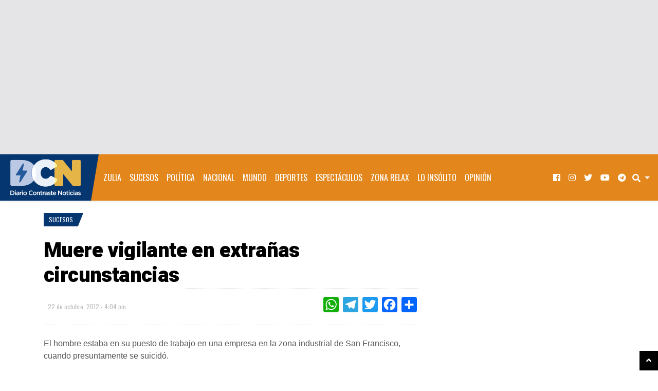

--- FILE ---
content_type: text/html; charset=UTF-8
request_url: https://www.diariocontraste.com/2012/10/muere-vigilante-en-extranas-circunstancias/
body_size: 19415
content:
<!doctype html>
<html lang="es"
      prefix="og: http://ogp.me/ns#">
<head>
<meta charset="UTF-8">
<meta name="viewport" content="width=device-width, initial-scale=1, shrink-to-fit=no">
 
<meta name="purolink" value="purolinka5db2da1-4928-4b1d-bdeb-bdde0a8712d5">
<title>Muere vigilante en extrañas circunstancias  &#8211; Diario Contraste Noticias</title><link rel="preload" as="style" href="https://fonts.googleapis.com/css?family=Heebo%3A900%7COswald%7CRoboto%3A400%2C400i%2C700%2C700i&#038;subset=&#038;display=swap" /><link rel="stylesheet" href="https://fonts.googleapis.com/css?family=Heebo%3A900%7COswald%7CRoboto%3A400%2C400i%2C700%2C700i&#038;subset=&#038;display=swap" media="print" onload="this.media='all'" /><noscript><link rel="stylesheet" href="https://fonts.googleapis.com/css?family=Heebo%3A900%7COswald%7CRoboto%3A400%2C400i%2C700%2C700i&#038;subset=&#038;display=swap" /></noscript>
<meta name='robots' content='max-image-preview:large' />
<link rel='dns-prefetch' href='//static.addtoany.com' />
<link rel='dns-prefetch' href='//fonts.googleapis.com' />
<link rel='dns-prefetch' href='//media.diariocontraste.com' />
<link href='https://fonts.gstatic.com' crossorigin rel='preconnect' />
<link href='//media.diariocontraste.com' rel='preconnect' />
<link rel="alternate" title="oEmbed (JSON)" type="application/json+oembed" href="https://www.diariocontraste.com/wp-json/oembed/1.0/embed?url=https%3A%2F%2Fwww.diariocontraste.com%2F2012%2F10%2Fmuere-vigilante-en-extranas-circunstancias%2F" />
<link rel="alternate" title="oEmbed (XML)" type="text/xml+oembed" href="https://www.diariocontraste.com/wp-json/oembed/1.0/embed?url=https%3A%2F%2Fwww.diariocontraste.com%2F2012%2F10%2Fmuere-vigilante-en-extranas-circunstancias%2F&#038;format=xml" />
      <!-- facebook -->
      <meta property="og:type" content="article"/>
      <meta property="og:title" content="Muere vigilante en extrañas circunstancias"/>
      <meta property="og:description" content="
	En extra&ntilde;as circunstancias muri&oacute; Sim&oacute;n Cortez, de 59 a&ntilde;os, quien llevaba 18 trabajando para la empresa de vigilancia Protebeca.
"/>
      <meta property="og:url" content="https://www.diariocontraste.com/2012/10/muere-vigilante-en-extranas-circunstancias/"/>
      <meta property="og:image" content=""/>
      <meta property="og:site_name" content="Diario Contraste Noticias"/>
	  <meta property="article:publisher" content="https://www.facebook.com/diariocontraste" />
      <!-- twitter -->
      <meta name="twitter:card" content="summary_large_image" />
	  <meta name="twitter:site" content="@diariocontraste" />
      <meta name="twitter:title" content="Muere vigilante en extrañas circunstancias" />
      <meta name="twitter:description" content="
	En extra&ntilde;as circunstancias muri&oacute; Sim&oacute;n Cortez, de 59 a&ntilde;os, quien llevaba 18 trabajando para la empresa de vigilancia Protebeca.
" />
      <meta name="twitter:url" content="https://www.diariocontraste.com/2012/10/muere-vigilante-en-extranas-circunstancias/" />
      <meta name="twitter:image" content="" />
    		<!-- This site uses the Google Analytics by MonsterInsights plugin v9.11.0 - Using Analytics tracking - https://www.monsterinsights.com/ -->
							<script src="//www.googletagmanager.com/gtag/js?id=G-RXGRZD4QD3"  data-cfasync="false" data-wpfc-render="false" type="text/javascript" async></script>
			<script data-cfasync="false" data-wpfc-render="false" type="text/javascript">
				var mi_version = '9.11.0';
				var mi_track_user = true;
				var mi_no_track_reason = '';
								var MonsterInsightsDefaultLocations = {"page_location":"https:\/\/www.diariocontraste.com\/2012\/10\/muere-vigilante-en-extranas-circunstancias\/"};
								if ( typeof MonsterInsightsPrivacyGuardFilter === 'function' ) {
					var MonsterInsightsLocations = (typeof MonsterInsightsExcludeQuery === 'object') ? MonsterInsightsPrivacyGuardFilter( MonsterInsightsExcludeQuery ) : MonsterInsightsPrivacyGuardFilter( MonsterInsightsDefaultLocations );
				} else {
					var MonsterInsightsLocations = (typeof MonsterInsightsExcludeQuery === 'object') ? MonsterInsightsExcludeQuery : MonsterInsightsDefaultLocations;
				}

								var disableStrs = [
										'ga-disable-G-RXGRZD4QD3',
									];

				/* Function to detect opted out users */
				function __gtagTrackerIsOptedOut() {
					for (var index = 0; index < disableStrs.length; index++) {
						if (document.cookie.indexOf(disableStrs[index] + '=true') > -1) {
							return true;
						}
					}

					return false;
				}

				/* Disable tracking if the opt-out cookie exists. */
				if (__gtagTrackerIsOptedOut()) {
					for (var index = 0; index < disableStrs.length; index++) {
						window[disableStrs[index]] = true;
					}
				}

				/* Opt-out function */
				function __gtagTrackerOptout() {
					for (var index = 0; index < disableStrs.length; index++) {
						document.cookie = disableStrs[index] + '=true; expires=Thu, 31 Dec 2099 23:59:59 UTC; path=/';
						window[disableStrs[index]] = true;
					}
				}

				if ('undefined' === typeof gaOptout) {
					function gaOptout() {
						__gtagTrackerOptout();
					}
				}
								window.dataLayer = window.dataLayer || [];

				window.MonsterInsightsDualTracker = {
					helpers: {},
					trackers: {},
				};
				if (mi_track_user) {
					function __gtagDataLayer() {
						dataLayer.push(arguments);
					}

					function __gtagTracker(type, name, parameters) {
						if (!parameters) {
							parameters = {};
						}

						if (parameters.send_to) {
							__gtagDataLayer.apply(null, arguments);
							return;
						}

						if (type === 'event') {
														parameters.send_to = monsterinsights_frontend.v4_id;
							var hookName = name;
							if (typeof parameters['event_category'] !== 'undefined') {
								hookName = parameters['event_category'] + ':' + name;
							}

							if (typeof MonsterInsightsDualTracker.trackers[hookName] !== 'undefined') {
								MonsterInsightsDualTracker.trackers[hookName](parameters);
							} else {
								__gtagDataLayer('event', name, parameters);
							}
							
						} else {
							__gtagDataLayer.apply(null, arguments);
						}
					}

					__gtagTracker('js', new Date());
					__gtagTracker('set', {
						'developer_id.dZGIzZG': true,
											});
					if ( MonsterInsightsLocations.page_location ) {
						__gtagTracker('set', MonsterInsightsLocations);
					}
										__gtagTracker('config', 'G-RXGRZD4QD3', {"forceSSL":"true","link_attribution":"true","post_type":"post","category":"sucesos","tags":"Contraste,Muerto,nominacion,Sucesos"} );
										window.gtag = __gtagTracker;										(function () {
						/* https://developers.google.com/analytics/devguides/collection/analyticsjs/ */
						/* ga and __gaTracker compatibility shim. */
						var noopfn = function () {
							return null;
						};
						var newtracker = function () {
							return new Tracker();
						};
						var Tracker = function () {
							return null;
						};
						var p = Tracker.prototype;
						p.get = noopfn;
						p.set = noopfn;
						p.send = function () {
							var args = Array.prototype.slice.call(arguments);
							args.unshift('send');
							__gaTracker.apply(null, args);
						};
						var __gaTracker = function () {
							var len = arguments.length;
							if (len === 0) {
								return;
							}
							var f = arguments[len - 1];
							if (typeof f !== 'object' || f === null || typeof f.hitCallback !== 'function') {
								if ('send' === arguments[0]) {
									var hitConverted, hitObject = false, action;
									if ('event' === arguments[1]) {
										if ('undefined' !== typeof arguments[3]) {
											hitObject = {
												'eventAction': arguments[3],
												'eventCategory': arguments[2],
												'eventLabel': arguments[4],
												'value': arguments[5] ? arguments[5] : 1,
											}
										}
									}
									if ('pageview' === arguments[1]) {
										if ('undefined' !== typeof arguments[2]) {
											hitObject = {
												'eventAction': 'page_view',
												'page_path': arguments[2],
											}
										}
									}
									if (typeof arguments[2] === 'object') {
										hitObject = arguments[2];
									}
									if (typeof arguments[5] === 'object') {
										Object.assign(hitObject, arguments[5]);
									}
									if ('undefined' !== typeof arguments[1].hitType) {
										hitObject = arguments[1];
										if ('pageview' === hitObject.hitType) {
											hitObject.eventAction = 'page_view';
										}
									}
									if (hitObject) {
										action = 'timing' === arguments[1].hitType ? 'timing_complete' : hitObject.eventAction;
										hitConverted = mapArgs(hitObject);
										__gtagTracker('event', action, hitConverted);
									}
								}
								return;
							}

							function mapArgs(args) {
								var arg, hit = {};
								var gaMap = {
									'eventCategory': 'event_category',
									'eventAction': 'event_action',
									'eventLabel': 'event_label',
									'eventValue': 'event_value',
									'nonInteraction': 'non_interaction',
									'timingCategory': 'event_category',
									'timingVar': 'name',
									'timingValue': 'value',
									'timingLabel': 'event_label',
									'page': 'page_path',
									'location': 'page_location',
									'title': 'page_title',
									'referrer' : 'page_referrer',
								};
								for (arg in args) {
																		if (!(!args.hasOwnProperty(arg) || !gaMap.hasOwnProperty(arg))) {
										hit[gaMap[arg]] = args[arg];
									} else {
										hit[arg] = args[arg];
									}
								}
								return hit;
							}

							try {
								f.hitCallback();
							} catch (ex) {
							}
						};
						__gaTracker.create = newtracker;
						__gaTracker.getByName = newtracker;
						__gaTracker.getAll = function () {
							return [];
						};
						__gaTracker.remove = noopfn;
						__gaTracker.loaded = true;
						window['__gaTracker'] = __gaTracker;
					})();
									} else {
										console.log("");
					(function () {
						function __gtagTracker() {
							return null;
						}

						window['__gtagTracker'] = __gtagTracker;
						window['gtag'] = __gtagTracker;
					})();
									}
			</script>
							<!-- / Google Analytics by MonsterInsights -->
		<style id='wp-img-auto-sizes-contain-inline-css' type='text/css'>
img:is([sizes=auto i],[sizes^="auto," i]){contain-intrinsic-size:3000px 1500px}
/*# sourceURL=wp-img-auto-sizes-contain-inline-css */
</style>
<link rel='stylesheet' id='sbi_styles-css' href='https://www.diariocontraste.com/wp-content/plugins/instagram-feed-pro/css/sbi-styles.min.css?ver=6.3.5' type='text/css' media='all' />
<style id='wp-emoji-styles-inline-css' type='text/css'>

	img.wp-smiley, img.emoji {
		display: inline !important;
		border: none !important;
		box-shadow: none !important;
		height: 1em !important;
		width: 1em !important;
		margin: 0 0.07em !important;
		vertical-align: -0.1em !important;
		background: none !important;
		padding: 0 !important;
	}
/*# sourceURL=wp-emoji-styles-inline-css */
</style>
<style id='wp-block-library-inline-css' type='text/css'>
:root{--wp-block-synced-color:#7a00df;--wp-block-synced-color--rgb:122,0,223;--wp-bound-block-color:var(--wp-block-synced-color);--wp-editor-canvas-background:#ddd;--wp-admin-theme-color:#007cba;--wp-admin-theme-color--rgb:0,124,186;--wp-admin-theme-color-darker-10:#006ba1;--wp-admin-theme-color-darker-10--rgb:0,107,160.5;--wp-admin-theme-color-darker-20:#005a87;--wp-admin-theme-color-darker-20--rgb:0,90,135;--wp-admin-border-width-focus:2px}@media (min-resolution:192dpi){:root{--wp-admin-border-width-focus:1.5px}}.wp-element-button{cursor:pointer}:root .has-very-light-gray-background-color{background-color:#eee}:root .has-very-dark-gray-background-color{background-color:#313131}:root .has-very-light-gray-color{color:#eee}:root .has-very-dark-gray-color{color:#313131}:root .has-vivid-green-cyan-to-vivid-cyan-blue-gradient-background{background:linear-gradient(135deg,#00d084,#0693e3)}:root .has-purple-crush-gradient-background{background:linear-gradient(135deg,#34e2e4,#4721fb 50%,#ab1dfe)}:root .has-hazy-dawn-gradient-background{background:linear-gradient(135deg,#faaca8,#dad0ec)}:root .has-subdued-olive-gradient-background{background:linear-gradient(135deg,#fafae1,#67a671)}:root .has-atomic-cream-gradient-background{background:linear-gradient(135deg,#fdd79a,#004a59)}:root .has-nightshade-gradient-background{background:linear-gradient(135deg,#330968,#31cdcf)}:root .has-midnight-gradient-background{background:linear-gradient(135deg,#020381,#2874fc)}:root{--wp--preset--font-size--normal:16px;--wp--preset--font-size--huge:42px}.has-regular-font-size{font-size:1em}.has-larger-font-size{font-size:2.625em}.has-normal-font-size{font-size:var(--wp--preset--font-size--normal)}.has-huge-font-size{font-size:var(--wp--preset--font-size--huge)}.has-text-align-center{text-align:center}.has-text-align-left{text-align:left}.has-text-align-right{text-align:right}.has-fit-text{white-space:nowrap!important}#end-resizable-editor-section{display:none}.aligncenter{clear:both}.items-justified-left{justify-content:flex-start}.items-justified-center{justify-content:center}.items-justified-right{justify-content:flex-end}.items-justified-space-between{justify-content:space-between}.screen-reader-text{border:0;clip-path:inset(50%);height:1px;margin:-1px;overflow:hidden;padding:0;position:absolute;width:1px;word-wrap:normal!important}.screen-reader-text:focus{background-color:#ddd;clip-path:none;color:#444;display:block;font-size:1em;height:auto;left:5px;line-height:normal;padding:15px 23px 14px;text-decoration:none;top:5px;width:auto;z-index:100000}html :where(.has-border-color){border-style:solid}html :where([style*=border-top-color]){border-top-style:solid}html :where([style*=border-right-color]){border-right-style:solid}html :where([style*=border-bottom-color]){border-bottom-style:solid}html :where([style*=border-left-color]){border-left-style:solid}html :where([style*=border-width]){border-style:solid}html :where([style*=border-top-width]){border-top-style:solid}html :where([style*=border-right-width]){border-right-style:solid}html :where([style*=border-bottom-width]){border-bottom-style:solid}html :where([style*=border-left-width]){border-left-style:solid}html :where(img[class*=wp-image-]){height:auto;max-width:100%}:where(figure){margin:0 0 1em}html :where(.is-position-sticky){--wp-admin--admin-bar--position-offset:var(--wp-admin--admin-bar--height,0px)}@media screen and (max-width:600px){html :where(.is-position-sticky){--wp-admin--admin-bar--position-offset:0px}}

/*# sourceURL=wp-block-library-inline-css */
</style><style id='global-styles-inline-css' type='text/css'>
:root{--wp--preset--aspect-ratio--square: 1;--wp--preset--aspect-ratio--4-3: 4/3;--wp--preset--aspect-ratio--3-4: 3/4;--wp--preset--aspect-ratio--3-2: 3/2;--wp--preset--aspect-ratio--2-3: 2/3;--wp--preset--aspect-ratio--16-9: 16/9;--wp--preset--aspect-ratio--9-16: 9/16;--wp--preset--color--black: #000000;--wp--preset--color--cyan-bluish-gray: #abb8c3;--wp--preset--color--white: #ffffff;--wp--preset--color--pale-pink: #f78da7;--wp--preset--color--vivid-red: #cf2e2e;--wp--preset--color--luminous-vivid-orange: #ff6900;--wp--preset--color--luminous-vivid-amber: #fcb900;--wp--preset--color--light-green-cyan: #7bdcb5;--wp--preset--color--vivid-green-cyan: #00d084;--wp--preset--color--pale-cyan-blue: #8ed1fc;--wp--preset--color--vivid-cyan-blue: #0693e3;--wp--preset--color--vivid-purple: #9b51e0;--wp--preset--gradient--vivid-cyan-blue-to-vivid-purple: linear-gradient(135deg,rgb(6,147,227) 0%,rgb(155,81,224) 100%);--wp--preset--gradient--light-green-cyan-to-vivid-green-cyan: linear-gradient(135deg,rgb(122,220,180) 0%,rgb(0,208,130) 100%);--wp--preset--gradient--luminous-vivid-amber-to-luminous-vivid-orange: linear-gradient(135deg,rgb(252,185,0) 0%,rgb(255,105,0) 100%);--wp--preset--gradient--luminous-vivid-orange-to-vivid-red: linear-gradient(135deg,rgb(255,105,0) 0%,rgb(207,46,46) 100%);--wp--preset--gradient--very-light-gray-to-cyan-bluish-gray: linear-gradient(135deg,rgb(238,238,238) 0%,rgb(169,184,195) 100%);--wp--preset--gradient--cool-to-warm-spectrum: linear-gradient(135deg,rgb(74,234,220) 0%,rgb(151,120,209) 20%,rgb(207,42,186) 40%,rgb(238,44,130) 60%,rgb(251,105,98) 80%,rgb(254,248,76) 100%);--wp--preset--gradient--blush-light-purple: linear-gradient(135deg,rgb(255,206,236) 0%,rgb(152,150,240) 100%);--wp--preset--gradient--blush-bordeaux: linear-gradient(135deg,rgb(254,205,165) 0%,rgb(254,45,45) 50%,rgb(107,0,62) 100%);--wp--preset--gradient--luminous-dusk: linear-gradient(135deg,rgb(255,203,112) 0%,rgb(199,81,192) 50%,rgb(65,88,208) 100%);--wp--preset--gradient--pale-ocean: linear-gradient(135deg,rgb(255,245,203) 0%,rgb(182,227,212) 50%,rgb(51,167,181) 100%);--wp--preset--gradient--electric-grass: linear-gradient(135deg,rgb(202,248,128) 0%,rgb(113,206,126) 100%);--wp--preset--gradient--midnight: linear-gradient(135deg,rgb(2,3,129) 0%,rgb(40,116,252) 100%);--wp--preset--font-size--small: 13px;--wp--preset--font-size--medium: 20px;--wp--preset--font-size--large: 36px;--wp--preset--font-size--x-large: 42px;--wp--preset--spacing--20: 0.44rem;--wp--preset--spacing--30: 0.67rem;--wp--preset--spacing--40: 1rem;--wp--preset--spacing--50: 1.5rem;--wp--preset--spacing--60: 2.25rem;--wp--preset--spacing--70: 3.38rem;--wp--preset--spacing--80: 5.06rem;--wp--preset--shadow--natural: 6px 6px 9px rgba(0, 0, 0, 0.2);--wp--preset--shadow--deep: 12px 12px 50px rgba(0, 0, 0, 0.4);--wp--preset--shadow--sharp: 6px 6px 0px rgba(0, 0, 0, 0.2);--wp--preset--shadow--outlined: 6px 6px 0px -3px rgb(255, 255, 255), 6px 6px rgb(0, 0, 0);--wp--preset--shadow--crisp: 6px 6px 0px rgb(0, 0, 0);}:where(.is-layout-flex){gap: 0.5em;}:where(.is-layout-grid){gap: 0.5em;}body .is-layout-flex{display: flex;}.is-layout-flex{flex-wrap: wrap;align-items: center;}.is-layout-flex > :is(*, div){margin: 0;}body .is-layout-grid{display: grid;}.is-layout-grid > :is(*, div){margin: 0;}:where(.wp-block-columns.is-layout-flex){gap: 2em;}:where(.wp-block-columns.is-layout-grid){gap: 2em;}:where(.wp-block-post-template.is-layout-flex){gap: 1.25em;}:where(.wp-block-post-template.is-layout-grid){gap: 1.25em;}.has-black-color{color: var(--wp--preset--color--black) !important;}.has-cyan-bluish-gray-color{color: var(--wp--preset--color--cyan-bluish-gray) !important;}.has-white-color{color: var(--wp--preset--color--white) !important;}.has-pale-pink-color{color: var(--wp--preset--color--pale-pink) !important;}.has-vivid-red-color{color: var(--wp--preset--color--vivid-red) !important;}.has-luminous-vivid-orange-color{color: var(--wp--preset--color--luminous-vivid-orange) !important;}.has-luminous-vivid-amber-color{color: var(--wp--preset--color--luminous-vivid-amber) !important;}.has-light-green-cyan-color{color: var(--wp--preset--color--light-green-cyan) !important;}.has-vivid-green-cyan-color{color: var(--wp--preset--color--vivid-green-cyan) !important;}.has-pale-cyan-blue-color{color: var(--wp--preset--color--pale-cyan-blue) !important;}.has-vivid-cyan-blue-color{color: var(--wp--preset--color--vivid-cyan-blue) !important;}.has-vivid-purple-color{color: var(--wp--preset--color--vivid-purple) !important;}.has-black-background-color{background-color: var(--wp--preset--color--black) !important;}.has-cyan-bluish-gray-background-color{background-color: var(--wp--preset--color--cyan-bluish-gray) !important;}.has-white-background-color{background-color: var(--wp--preset--color--white) !important;}.has-pale-pink-background-color{background-color: var(--wp--preset--color--pale-pink) !important;}.has-vivid-red-background-color{background-color: var(--wp--preset--color--vivid-red) !important;}.has-luminous-vivid-orange-background-color{background-color: var(--wp--preset--color--luminous-vivid-orange) !important;}.has-luminous-vivid-amber-background-color{background-color: var(--wp--preset--color--luminous-vivid-amber) !important;}.has-light-green-cyan-background-color{background-color: var(--wp--preset--color--light-green-cyan) !important;}.has-vivid-green-cyan-background-color{background-color: var(--wp--preset--color--vivid-green-cyan) !important;}.has-pale-cyan-blue-background-color{background-color: var(--wp--preset--color--pale-cyan-blue) !important;}.has-vivid-cyan-blue-background-color{background-color: var(--wp--preset--color--vivid-cyan-blue) !important;}.has-vivid-purple-background-color{background-color: var(--wp--preset--color--vivid-purple) !important;}.has-black-border-color{border-color: var(--wp--preset--color--black) !important;}.has-cyan-bluish-gray-border-color{border-color: var(--wp--preset--color--cyan-bluish-gray) !important;}.has-white-border-color{border-color: var(--wp--preset--color--white) !important;}.has-pale-pink-border-color{border-color: var(--wp--preset--color--pale-pink) !important;}.has-vivid-red-border-color{border-color: var(--wp--preset--color--vivid-red) !important;}.has-luminous-vivid-orange-border-color{border-color: var(--wp--preset--color--luminous-vivid-orange) !important;}.has-luminous-vivid-amber-border-color{border-color: var(--wp--preset--color--luminous-vivid-amber) !important;}.has-light-green-cyan-border-color{border-color: var(--wp--preset--color--light-green-cyan) !important;}.has-vivid-green-cyan-border-color{border-color: var(--wp--preset--color--vivid-green-cyan) !important;}.has-pale-cyan-blue-border-color{border-color: var(--wp--preset--color--pale-cyan-blue) !important;}.has-vivid-cyan-blue-border-color{border-color: var(--wp--preset--color--vivid-cyan-blue) !important;}.has-vivid-purple-border-color{border-color: var(--wp--preset--color--vivid-purple) !important;}.has-vivid-cyan-blue-to-vivid-purple-gradient-background{background: var(--wp--preset--gradient--vivid-cyan-blue-to-vivid-purple) !important;}.has-light-green-cyan-to-vivid-green-cyan-gradient-background{background: var(--wp--preset--gradient--light-green-cyan-to-vivid-green-cyan) !important;}.has-luminous-vivid-amber-to-luminous-vivid-orange-gradient-background{background: var(--wp--preset--gradient--luminous-vivid-amber-to-luminous-vivid-orange) !important;}.has-luminous-vivid-orange-to-vivid-red-gradient-background{background: var(--wp--preset--gradient--luminous-vivid-orange-to-vivid-red) !important;}.has-very-light-gray-to-cyan-bluish-gray-gradient-background{background: var(--wp--preset--gradient--very-light-gray-to-cyan-bluish-gray) !important;}.has-cool-to-warm-spectrum-gradient-background{background: var(--wp--preset--gradient--cool-to-warm-spectrum) !important;}.has-blush-light-purple-gradient-background{background: var(--wp--preset--gradient--blush-light-purple) !important;}.has-blush-bordeaux-gradient-background{background: var(--wp--preset--gradient--blush-bordeaux) !important;}.has-luminous-dusk-gradient-background{background: var(--wp--preset--gradient--luminous-dusk) !important;}.has-pale-ocean-gradient-background{background: var(--wp--preset--gradient--pale-ocean) !important;}.has-electric-grass-gradient-background{background: var(--wp--preset--gradient--electric-grass) !important;}.has-midnight-gradient-background{background: var(--wp--preset--gradient--midnight) !important;}.has-small-font-size{font-size: var(--wp--preset--font-size--small) !important;}.has-medium-font-size{font-size: var(--wp--preset--font-size--medium) !important;}.has-large-font-size{font-size: var(--wp--preset--font-size--large) !important;}.has-x-large-font-size{font-size: var(--wp--preset--font-size--x-large) !important;}
/*# sourceURL=global-styles-inline-css */
</style>

<style id='classic-theme-styles-inline-css' type='text/css'>
/*! This file is auto-generated */
.wp-block-button__link{color:#fff;background-color:#32373c;border-radius:9999px;box-shadow:none;text-decoration:none;padding:calc(.667em + 2px) calc(1.333em + 2px);font-size:1.125em}.wp-block-file__button{background:#32373c;color:#fff;text-decoration:none}
/*# sourceURL=/wp-includes/css/classic-themes.min.css */
</style>
<link rel='stylesheet' id='wpgsi-css' href='https://www.diariocontraste.com/wp-content/plugins/wpgsi/public/css/wpgsi-public.css?ver=3.8.3' type='text/css' media='all' />

<link rel='stylesheet' id='fontawesome-free-css' href='https://www.diariocontraste.com/wp-content/themes/blogmag/assets/fonts/fontawesome/css/all.min.css' type='text/css' media='all' />
<link rel='stylesheet' id='blogmag-weart-css' href='https://www.diariocontraste.com/wp-content/themes/blogmag/assets/weart.css' type='text/css' media='all' />
<link rel='stylesheet' id='blogmag-style-css' href='https://www.diariocontraste.com/wp-content/themes/blogmag/style.css?ver=4.1' type='text/css' media='all' />
<link rel='stylesheet' id='main-style-css' href='https://www.diariocontraste.com/wp-content/themes/blogmag/style.css?ver=6.9' type='text/css' media='all' />
<style id='main-style-inline-css' type='text/css'>

          ::selection { background: #063670  !important }

          .c-1, .l-1 a, .lh-1 a:hover,
          { color: #063670 !important }

          .bg-1, .bgh-1:hover,
          .woocommerce ul.products li.product span.onsale, .woocommerce-page ul.products li.product span.onsale,
          .woocommerce div.product span.onsale, .woocommerce-page div.product span.onsale
          .woocommerce div.product form.cart button.button, .woocommerce-page div.product form.cart button.button
          .woocommerce .sidebar .widget_price_filter .price_slider_wrapper .ui-slider-range, .woocommerce-page .sidebar .widget_price_filter .price_slider_wrapper .ui-slider-range
          .woocommerce .wc-proceed-to-checkout a.checkout-button,
          .woocommerce .wc-proceed-to-checkout a.checkout-button:hover, .woocommerce-page .wc-proceed-to-checkout a.checkout-button,
          .woocommerce .place-order .button.alt,
          .woocommerce .place-order .button.alt:hover, .woocommerce .wc-proceed-to-checkout .button.alt,
          .woocommerce .wc-proceed-to-checkout .button.alt:hover, .woocommerce-page .place-order .button.alt,
          .woocommerce-page .place-order .button.alt:hover, .woocommerce-page .wc-proceed-to-checkout .button.alt,
          .woocommerce-page .wc-proceed-to-checkout .button.alt:hover,
          .woocommerce-page .wc-proceed-to-checkout a.checkout-button:hover{ background-color: #063670 !important }

          nav.w-header-nav .navbar-brand:after,
          .w-logo:after,
          .w-cat-badge .bg-1:after { border-color: #063670 transparent transparent transparent !important; }

          .w_section_title .title:before{
            border-color: transparent transparent transparent #063670 !important;
          }

          .single .content blockquote, .single .comment-content blockquote, .page .content blockquote, .page .comment-content blockquote,
          .woocommerce .woocommerce-info, .woocommerce .woocommerce-notice, .woocommerce-page .woocommerce-info, .woocommerce-page .woocommerce-notice,
          .w-latest .w-latest-title{ border-color: #063670 !important }
                    

          .c-2, .l-2 a, .lh-2 a:hover{ color: #e3861b !important; }

          .bg-2, .single .content blockquote, .single .comment-content blockquote, .page .content blockquote, .page .comment-content blockquote, .bgh-2:hover,
          .w_article_normal.sticky .title span,
          .w_section_title .title:after ,
          .woocommerce .sidebar .widget_price_filter .price_slider_wrapper .ui-widget-content, .woocommerce-page .sidebar .widget_price_filter .price_slider_wrapper .ui-widget-content { background-color: #e3861b !important; }

          .w-latest .w-latest-item .bdg:after{ border-color: #e3861b transparent transparent transparent; }
                    
/*# sourceURL=main-style-inline-css */
</style>
<link rel='stylesheet' id='addtoany-css' href='https://www.diariocontraste.com/wp-content/plugins/add-to-any/addtoany.min.css?ver=1.16' type='text/css' media='all' />
<script type="text/javascript" src="https://www.diariocontraste.com/wp-includes/js/jquery/jquery.min.js?ver=3.7.1" id="jquery-core-js"></script>
<script type="text/javascript" src="https://www.diariocontraste.com/wp-includes/js/jquery/jquery-migrate.min.js?ver=3.4.1" id="jquery-migrate-js"></script>
<script type="text/javascript" src="https://www.diariocontraste.com/wp-content/plugins/google-analytics-premium/assets/js/frontend-gtag.min.js?ver=9.11.0" id="monsterinsights-frontend-script-js" async="async" data-wp-strategy="async"></script>
<script data-cfasync="false" data-wpfc-render="false" type="text/javascript" id='monsterinsights-frontend-script-js-extra'>/* <![CDATA[ */
var monsterinsights_frontend = {"js_events_tracking":"true","download_extensions":"doc,pdf,ppt,zip,xls,docx,pptx,xlsx","inbound_paths":"[]","home_url":"https:\/\/www.diariocontraste.com","hash_tracking":"false","v4_id":"G-RXGRZD4QD3"};/* ]]> */
</script>
<script type="text/javascript" src="https://www.diariocontraste.com/wp-content/plugins/wpgsi/public/js/wpgsi-public.js?ver=3.8.3" id="wpgsi-js"></script>
<script type="text/javascript" id="addtoany-core-js-before">
/* <![CDATA[ */
window.a2a_config=window.a2a_config||{};a2a_config.callbacks=[];a2a_config.overlays=[];a2a_config.templates={};a2a_localize = {
	Share: "Compartir",
	Save: "Guardar",
	Subscribe: "Suscribir",
	Email: "Correo electrónico",
	Bookmark: "Marcador",
	ShowAll: "Mostrar todo",
	ShowLess: "Mostrar menos",
	FindServices: "Encontrar servicio(s)",
	FindAnyServiceToAddTo: "Encuentra al instante cualquier servicio para añadir a",
	PoweredBy: "Funciona con",
	ShareViaEmail: "Compartir por correo electrónico",
	SubscribeViaEmail: "Suscribirse a través de correo electrónico",
	BookmarkInYourBrowser: "Añadir a marcadores de tu navegador",
	BookmarkInstructions: "Presiona «Ctrl+D» o «\u2318+D» para añadir esta página a marcadores",
	AddToYourFavorites: "Añadir a tus favoritos",
	SendFromWebOrProgram: "Enviar desde cualquier dirección o programa de correo electrónico ",
	EmailProgram: "Programa de correo electrónico",
	More: "Más&#8230;",
	ThanksForSharing: "¡Gracias por compartir!",
	ThanksForFollowing: "¡Gracias por seguirnos!"
};

a2a_config.track_links = 'ga';
a2a_config.templates = {
    twitter: "${title} ${link} via @DiarioContraste"
};
a2a_config.track_links = 'bitly';
a2a_config.track_links_key = 'o_7cuu4l1ate|f9f7097acf2a34aaebff591dc08ff18c8ccb7535';

//# sourceURL=addtoany-core-js-before
/* ]]> */
</script>
<script type="text/javascript" defer src="https://static.addtoany.com/menu/page.js" id="addtoany-core-js"></script>
<script type="text/javascript" defer src="https://www.diariocontraste.com/wp-content/plugins/add-to-any/addtoany.min.js?ver=1.1" id="addtoany-jquery-js"></script>
<link rel="https://api.w.org/" href="https://www.diariocontraste.com/wp-json/" /><link rel="alternate" title="JSON" type="application/json" href="https://www.diariocontraste.com/wp-json/wp/v2/posts/6955" /><link rel="EditURI" type="application/rsd+xml" title="RSD" href="https://www.diariocontraste.com/xmlrpc.php?rsd" />
<meta name="generator" content="WordPress 6.9" />
<link rel='shortlink' href='https://www.diariocontraste.com/?p=6955' />
	<link rel="preconnect" href="https://fonts.googleapis.com">
	<link rel="preconnect" href="https://fonts.gstatic.com">
	<!-- Google tag (gtag.js) -->
<script async src="https://www.googletagmanager.com/gtag/js?id=G-36WEY3PQ3S"></script>
<script>
  window.dataLayer = window.dataLayer || [];
  function gtag(){dataLayer.push(arguments);}
  gtag('js', new Date());

  gtag('config', 'G-36WEY3PQ3S');
</script>
<meta name="icopify-verification" content="tenut149324e04401e418946614e10440e"><meta property="fb:app_id" content="111041015959910" />
<link rel="icon" href="https://media.diariocontraste.com/wp-content/uploads/2020/05/cropped-favicon-2-32x32.png" sizes="32x32" />
<link rel="icon" href="https://media.diariocontraste.com/wp-content/uploads/2020/05/cropped-favicon-2-192x192.png" sizes="192x192" />
<link rel="apple-touch-icon" href="https://media.diariocontraste.com/wp-content/uploads/2020/05/cropped-favicon-2-180x180.png" />
<meta name="msapplication-TileImage" content="https://media.diariocontraste.com/wp-content/uploads/2020/05/cropped-favicon-2-270x270.png" />
		<style type="text/css" id="wp-custom-css">
			nav.w-header-nav {
    max-height: 90px;
    height: 90px;
}
nav.w-header-nav .navbar-brand {
    height: 90px;
    line-height: 80px;
}
nav.w-header-nav .navbar-brand .custom-logo-link{
    display: block;
}
nav.w-header-nav .navbar-brand .custom-logo-link .custom-logo{
    max-width: 80px;
    height: auto;
}
@media (min-width: 992px){
    nav.w-header-nav .navbar-brand .custom-logo-link .custom-logo{
        max-width: 145px;
    }
}
nav.w-header-nav .navbar-brand:after {
    border-width: 90px 15px 0 0;
}
nav.w-header-nav li.weart-megamenu:hover > .weart-megamenu {
    z-index: 999;
}
.section {
    margin: 15px 0;
}
.carousel {
    margin: 100px 0 65px;
}
.firstad {
    margin-top: -50px;
}
.dcad {
max-width: 100%; 
display:block; 
height: auto;
margin: auto;
}

.dcadsidebar {
display:block; 
margin: auto;
text-align: center;
}

@media (max-width: 991.98px) {
.featured1 .carousel-inner .innertext {
    padding: 0px 70px 0px 70px;
}

nav.w-header-nav {
    max-height: 53px;
    height: 53px;
}
nav.w-header-nav .navbar-brand {
    height: 53px;
    line-height: 48px;
}
img.custom-logo
{	
    max-width: 180px;
    height: auto;	
}	
nav.w-header-nav .navbar-brand:after {
border-width: 53px 15px 0 0;
}
}


#MarketGidComposite90441 .mctitle a {
    font-family: "Heebo", sans-serif!important;
    font-weight: normal!important;
}

#MarketGidComposite173129 .mctitle a {
    font-family: "Heebo", sans-serif!important;
    font-weight: normal!important;
}

#MarketGidComposite90441 .mghead {
    display: none !important;
}

#MarketGidComposite173129 .mghead {
    display: none !important;
}

[id*="MarketGidComposite824370"]
.mgheader {
    display: none !important;
}

[id*="MarketGidComposite824370"]
.mctitle a {
    font-family: "Heebo", sans-serif!important;
    font-weight: normal!important;
}
.dcadtope
{
    max-width: 100%;
    height: 100%;
}

		</style>
			<style id="egf-frontend-styles" type="text/css">
		p {} h1 {} h2 {} h3 {} h4 {} h5 {} h6 {} 	</style>
	
	<!-- <script type="text/javascript" async src="https://relap.io/api/v6/head.js?token=Vy9XMrYyqPIPoGFk"></script> -->
	<!-- Kalooga script code for diariocontraste.com 
	<script type="text/javascript">
		(function(){
			var d=document,k="kalooga",s="script",n=d.createElement(s),f=d.getElementsByTagName(s)[0];
			n.async=true;n.type="text/java"+s;n.src="//publishing.kaloo.ga/acct/9046.js";
			f.parentNode.insertBefore(n,f);
		})();
	</script> -->
	<!-- 8a2ff46fd63b19e97fa0cd8b845a7b6094764342 -->
	<script type="text/javascript" src="//ads.vidoomy.com/diariocontrastecom_21267.js" ></script>

			
	<script async='async' src='https://www.googletagservices.com/tag/js/gpt.js'></script>
	<script>
	  var googletag = googletag || {};
	  googletag.cmd = googletag.cmd || [];
	</script>

	<script>
	  googletag.cmd.push(function() {
		googletag.defineSlot('/33261800/DC300X250UAM', [300, 250], 'div-gpt-ad-1538522407535-0').addService(googletag.pubads());
		googletag.defineSlot('/33261800/DC300X600UAM', [300, 600], 'div-gpt-ad-1538616874258-0').addService(googletag.pubads());
		googletag.defineSlot('/33261800/DC320X50UAM', [320, 50], 'div-gpt-ad-1538617053100-0').addService(googletag.pubads());	
		googletag.defineSlot('/33261800/DCFINDEPOST300X250UAM', [300, 250], 'div-gpt-ad-1538617084792-0').addService(googletag.pubads());	
		googletag.pubads().disableInitialLoad();
		googletag.pubads().enableSingleRequest();
		googletag.enableServices();
	  });
	</script>


	<script type='text/javascript'>
	  !function(a9,a,p,s,t,A,g){if(a[a9])return;function q(c,r){a[a9]._Q.push([c,r])}a[a9]={init:function(){q("i",arguments)},fetchBids:function(){q("f",arguments)},setDisplayBids:function(){},targetingKeys:function(){return[]},_Q:[]};A=p.createElement(s);A.async=!0;A.src=t;g=p.getElementsByTagName(s)[0];g.parentNode.insertBefore(A,g)}("apstag",window,document,"script","//c.amazon-adsystem.com/aax2/apstag.js");

	  // initialize apstag and have apstag set bids on the googletag slots when they are returned to the page
	  apstag.init({
		pubID: '560903d4-c4c1-495b-b10b-8e6e64eef9db',
		adServer: 'googletag',
		bidTimeout: 2e3
	  });

	  // request the bids for the four googletag slots
	  apstag.fetchBids({
		slots: [{
		  slotID: 'div-gpt-ad-1538522407535-0', //example: div-gpt-ad-1475102693815-0
		  slotName: '/33261800/DC300X250UAM', //example: //example: /116082170/slot2
		  sizes: [[300, 250]] //example: [[300,250],[300, 600]]
		},
		{
		  slotID: 'div-gpt-ad-1538616874258-0',
		  slotName: '/33261800/DC300X600UAM', 
		  sizes: [[300, 600]]
		},
		{
		  slotID: 'div-gpt-ad-1538617053100-0',
		  slotName: '/33261800/DC320X50UAM',
		  sizes: [[320, 50]]
		},
		{
		  slotID: 'div-gpt-ad-1538617084792-0',
		  slotName: '/33261800/DCFINDEPOST300X250UAM', 
		  sizes: [[300, 250]]
		}]
	  }, function(bids) {
		// set apstag bids, then trigger the first request to DFP
		googletag.cmd.push(function() {
		  apstag.setDisplayBids();
		  googletag.pubads().refresh();    
		});
	  });
	</script>
	
<link rel='stylesheet' id='monsterinsights-editor-frontend-style-css' href='https://www.diariocontraste.com/wp-content/plugins/google-analytics-premium/assets/css/frontend.min.css?ver=9.11.0' type='text/css' media='all' />
<style id='monsterinsights-editor-frontend-style-inline-css' type='text/css'>
.monsterinsights-inline-popular-posts.monsterinsights-popular-posts-styled.monsterinsights-inline-popular-posts-beta {border-color:rgba(227, 134, 27, 1);}.monsterinsights-inline-popular-posts.monsterinsights-popular-posts-styled.monsterinsights-inline-popular-posts-beta .monsterinsights-inline-popular-posts-label {color:rgba(6, 54, 112, 1);}.monsterinsights-inline-popular-posts.monsterinsights-popular-posts-styled.monsterinsights-inline-popular-posts-beta .monsterinsights-inline-popular-posts-title {color:rgba(0, 0, 0, 1);}
/*# sourceURL=monsterinsights-editor-frontend-style-inline-css */
</style>
</head>
<body data-rsssl=1  class="wp-singular post-template-default single single-post postid-6955 single-format-standard wp-custom-logo wp-theme-blogmag">


<center style="background-color: #e5e5e7;padding-top:10px;padding-bottom:10px;">
<div class="container">
<!-- Widget Shortcode --><div id="custom_html-51" class="widget_text widget-odd widget-first widget-1 text-center widget widget_custom_html widget-shortcode area-arbitrary "><div class="textwidget custom-html-widget"><div class="container"><script async src="//pagead2.googlesyndication.com/pagead/js/adsbygoogle.js"></script>
<!-- DC -->
<ins class="adsbygoogle" style="display: block;" data-ad-client="ca-pub-7327015410540121" data-ad-slot="2562919095" data-ad-format="auto"></ins>
<script>
(adsbygoogle = window.adsbygoogle || []).push({});
</script></div></div></div><!-- /Widget Shortcode --></div>
</center>

<nav class="p-0 w-header-nav navbar navbar-expand f-meta  shadow-sm bg-2 navbar-dark ">
  <div class="container-fluid">

    <!-- logo -->
      <div class="navbar-brand px-3 bg-1 l-white f-title " itemscope itemtype="https://schema.org/Organization">
                    <div itemscope itemtype="https://schema.org/ImageObject">
            <a href="https://www.diariocontraste.com/" class="custom-logo-link" rel="home"><img width="1080" height="576" src="https://media.diariocontraste.com/wp-content/uploads/2020/05/dcn-alt.png" class="custom-logo" alt="Diario Contraste Noticias" decoding="async" fetchpriority="high" srcset="https://media.diariocontraste.com/wp-content/uploads/2020/05/dcn-alt-281x150.png 281w, https://media.diariocontraste.com/wp-content/uploads/2020/05/dcn-alt-615x328.png 615w, https://media.diariocontraste.com/wp-content/uploads/2020/05/dcn-alt-64x34.png 64w, https://media.diariocontraste.com/wp-content/uploads/2020/05/dcn-alt-730x389.png 730w, https://media.diariocontraste.com/wp-content/uploads/2020/05/dcn-alt-350x187.png 350w, https://media.diariocontraste.com/wp-content/uploads/2020/05/dcn-alt.png 1080w" sizes="(max-width: 1080px) 100vw, 1080px" /></a>          </div>
                <meta itemprop="name" content="Diario Contraste Noticias">
      </div>
    <!-- end -->

    <div class="collapse navbar-collapse mr-auto">
      <div class="navbar-nav d-flex d-lg-none">
        <div class="nav-item bars" id="mobilemenu-indicator">
          <a href="#mobileindicator" class="nav-link"><i class="fas fa-bars"></i></a>
        </div>
      </div>
      <ul id="menu-principal" class="nav navbar-nav mr-auto d-none d-lg-flex"><li itemscope="itemscope" itemtype="https://www.schema.org/SiteNavigationElement" id="menu-item-291148185420023" class="menu-item menu-item-type-taxonomy menu-item-object-category menu-item-291148185420023 nav-item"><a title="Zulia" href="https://www.diariocontraste.com/category/zulia/" class="nav-link">Zulia</a></li>
<li itemscope="itemscope" itemtype="https://www.schema.org/SiteNavigationElement" id="menu-item-291148185420021" class="menu-item menu-item-type-taxonomy menu-item-object-category current-post-ancestor current-menu-parent current-post-parent active menu-item-291148185420021 nav-item"><a title="Sucesos" href="https://www.diariocontraste.com/category/sucesos/" class="nav-link">Sucesos</a></li>
<li itemscope="itemscope" itemtype="https://www.schema.org/SiteNavigationElement" id="menu-item-291148185420020" class="menu-item menu-item-type-taxonomy menu-item-object-category menu-item-291148185420020 nav-item"><a title="Política" href="https://www.diariocontraste.com/category/politica/" class="nav-link">Política</a></li>
<li itemscope="itemscope" itemtype="https://www.schema.org/SiteNavigationElement" id="menu-item-291148185420018" class="menu-item menu-item-type-taxonomy menu-item-object-category menu-item-291148185420018 nav-item"><a title="Nacional" href="https://www.diariocontraste.com/category/nacional/" class="nav-link">Nacional</a></li>
<li itemscope="itemscope" itemtype="https://www.schema.org/SiteNavigationElement" id="menu-item-291148185420019" class="menu-item menu-item-type-taxonomy menu-item-object-category menu-item-291148185420019 nav-item"><a title="Mundo" href="https://www.diariocontraste.com/category/mundo/" class="nav-link">Mundo</a></li>
<li itemscope="itemscope" itemtype="https://www.schema.org/SiteNavigationElement" id="menu-item-291148185420022" class="menu-item menu-item-type-taxonomy menu-item-object-category menu-item-291148185420022 nav-item"><a title="Deportes" href="https://www.diariocontraste.com/category/deportes/" class="nav-link">Deportes</a></li>
<li itemscope="itemscope" itemtype="https://www.schema.org/SiteNavigationElement" id="menu-item-291148185423152" class="menu-item menu-item-type-taxonomy menu-item-object-category menu-item-291148185423152 nav-item"><a title="Espectáculos" href="https://www.diariocontraste.com/category/espectaculos/" class="nav-link">Espectáculos</a></li>
<li itemscope="itemscope" itemtype="https://www.schema.org/SiteNavigationElement" id="menu-item-291148185420025" class="menu-item menu-item-type-taxonomy menu-item-object-category menu-item-291148185420025 nav-item"><a title="Zona Relax" href="https://www.diariocontraste.com/category/zonarelax/" class="nav-link">Zona Relax</a></li>
<li itemscope="itemscope" itemtype="https://www.schema.org/SiteNavigationElement" id="menu-item-291148185783048" class="menu-item menu-item-type-taxonomy menu-item-object-category menu-item-291148185783048 nav-item"><a title="Lo Insólito" href="https://www.diariocontraste.com/category/lo-insolito/" class="nav-link">Lo Insólito</a></li>
<li itemscope="itemscope" itemtype="https://www.schema.org/SiteNavigationElement" id="menu-item-291148185420051" class="weart-megamenu menu-item menu-item-type-taxonomy menu-item-object-category menu-item-291148185420051 nav-item"><a title="Opinión" href="https://www.diariocontraste.com/category/opinion/" class="nav-link">Opinión</a><div class="weart-megamenu"><div class="w-100 bg-white border border-top"><div class="container"><div class="row"><div class="col-3 l-black py-4 l-black lh-1"><a href="https://www.diariocontraste.com/2024/10/el-reencuentro-de-nuestros-mundos-por-iraida-villasmil/"><div class="lazy img" data-src="https://media.diariocontraste.com/wp-content/uploads/2024/10/WhatsApp-Image-2024-10-24-at-10.06.08-AM.jpeg"></div><span class="d-block mt-2 h6 t-sm text-capitalize">El Reencuentro de nuestros mundos. Por Iraida Villasmil</span></a></div><div class="col-3 l-black py-4 l-black lh-1"><a href="https://www.diariocontraste.com/2024/10/empate-con-sabor-a-victoria-sintesis-deportiva-por-avelino-avancin/"><div class="lazy img" data-src="https://media.diariocontraste.com/wp-content/uploads/2023/08/AVELINO-.jpg"></div><span class="d-block mt-2 h6 t-sm text-capitalize">Empate con sabor a victoria. Síntesis deportiva por Avelino Avancin</span></a></div><div class="col-3 l-black py-4 l-black lh-1"><a href="https://www.diariocontraste.com/2024/08/oposicion-y-oficialismo-se-movilizan-este-sabado-en-maracaibo/"><div class="lazy img" data-src="https://media.diariocontraste.com/wp-content/uploads/2024/08/GUEl5mmXYAAttLS-696x418-1.jpg"></div><span class="d-block mt-2 h6 t-sm text-capitalize">Oposición y oficialismo se movilizan este sábado en Maracaibo</span></a></div><div class="col-3 l-black py-4 l-black lh-1"><a href="https://www.diariocontraste.com/2024/06/se-nos-ha-ido-un-gran-pastor-por-iraida-villasmil/"><div class="lazy img" data-src="https://media.diariocontraste.com/wp-content/uploads/2024/06/WhatsApp-Image-2024-06-20-at-1.33.56-PM.jpeg"></div><span class="d-block mt-2 h6 t-sm text-capitalize">Se nos ha ido un gran Pastor. Por Iraida Villasmil</span></a></div></div></div></div></div></li>
</ul>      <ul id="menu-social-dc-v3" class="nav navbar-nav ml-auto social-channels d-none"><li itemscope="itemscope" itemtype="https://www.schema.org/SiteNavigationElement" id="menu-item-291148185767550" class="menu-item menu-item-type-custom menu-item-object-custom menu-item-291148185767550 nav-item"><a title="facebook" target="_blank" href="https://facebook.com/diariocontraste" class="nav-link">facebook</a></li>
<li itemscope="itemscope" itemtype="https://www.schema.org/SiteNavigationElement" id="menu-item-291148185767551" class="menu-item menu-item-type-custom menu-item-object-custom menu-item-291148185767551 nav-item"><a title="instagram" target="_blank" href="https://instagram.com/diariocontrastenoticias" class="nav-link">instagram</a></li>
<li itemscope="itemscope" itemtype="https://www.schema.org/SiteNavigationElement" id="menu-item-291148185767552" class="menu-item menu-item-type-custom menu-item-object-custom menu-item-291148185767552 nav-item"><a title="twitter" target="_blank" href="https://twitter.com/diariocontraste" class="nav-link">twitter</a></li>
<li itemscope="itemscope" itemtype="https://www.schema.org/SiteNavigationElement" id="menu-item-291148185767553" class="menu-item menu-item-type-custom menu-item-object-custom menu-item-291148185767553 nav-item"><a title="youtube" target="_blank" href="https://www.youtube.com/user/DiarioContraste" class="nav-link">youtube</a></li>
<li itemscope="itemscope" itemtype="https://www.schema.org/SiteNavigationElement" id="menu-item-291148185767554" class="menu-item menu-item-type-custom menu-item-object-custom menu-item-291148185767554 nav-item"><a title="telegram" target="_blank" href="https://telegram.me/diariocontraste" class="nav-link">telegram</a></li>
</ul>      <div class="dropdown nav navbar-nav ml-auto ml-md-0">
        <a class="pr-3 pl-1 dropdown-toggle nav-link" href="#sm" title="Buscar..." id="dropdownMenuLink" data-toggle="dropdown" aria-haspopup="true" aria-expanded="false">
          <i class="fas fa-search"></i>
        </a>

        <div class="dropdown-menu dropdown-menu-right rounded-0" aria-labelledby="dropdownMenuLink">
          <div class="px-2">
            <form role="search" method="get" class="search-form d-block " action="https://www.diariocontraste.com/">
  <div class="input-group">
    <input type="search" class="form-control search-field rounded-0" placeholder="Buscar..." aria-label="Buscar..." name="s">
    <span class="input-group-btn">
      <button class="btn bg-1 c-white search-submit rounded-0" type="submit"><i class="fas fa-search"></i></button>
    </span>
  </div>
</form>          </div>
        </div>
      </div>

    </div>

  </div>
</nav>


<div id="mobile-menu">
  <div class="inner bg-white f-meta  p-4">
    <div class="top d-flex my-4 justify-content-center align-items-center">
      <!-- social -->
        <ul id="menu-social-dc-v3-1" class="social-channels d-none l-white"><li class="menu-item menu-item-type-custom menu-item-object-custom menu-item-291148185767550"><a target="_blank" href="https://facebook.com/diariocontraste">facebook</a></li>
<li class="menu-item menu-item-type-custom menu-item-object-custom menu-item-291148185767551"><a target="_blank" href="https://instagram.com/diariocontrastenoticias">instagram</a></li>
<li class="menu-item menu-item-type-custom menu-item-object-custom menu-item-291148185767552"><a target="_blank" href="https://twitter.com/diariocontraste">twitter</a></li>
<li class="menu-item menu-item-type-custom menu-item-object-custom menu-item-291148185767553"><a target="_blank" href="https://www.youtube.com/user/DiarioContraste">youtube</a></li>
<li class="menu-item menu-item-type-custom menu-item-object-custom menu-item-291148185767554"><a target="_blank" href="https://telegram.me/diariocontraste">telegram</a></li>
</ul>      <!-- end -->
      <div class="p-3 d-block d-sm-none ml-sm-none ml-auto bars"><i class="fas fa-times fa-2x"></i></div>
    </div>
    <!-- menu -->
      <div class="w-menu l-black lh-1"><ul id="menu-principal-1" class="menu"><li class="menu-item menu-item-type-taxonomy menu-item-object-category menu-item-291148185420023"><a href="https://www.diariocontraste.com/category/zulia/">Zulia</a></li>
<li class="menu-item menu-item-type-taxonomy menu-item-object-category current-post-ancestor current-menu-parent current-post-parent menu-item-291148185420021"><a href="https://www.diariocontraste.com/category/sucesos/">Sucesos</a></li>
<li class="menu-item menu-item-type-taxonomy menu-item-object-category menu-item-291148185420020"><a href="https://www.diariocontraste.com/category/politica/">Política</a></li>
<li class="menu-item menu-item-type-taxonomy menu-item-object-category menu-item-291148185420018"><a href="https://www.diariocontraste.com/category/nacional/">Nacional</a></li>
<li class="menu-item menu-item-type-taxonomy menu-item-object-category menu-item-291148185420019"><a href="https://www.diariocontraste.com/category/mundo/">Mundo</a></li>
<li class="menu-item menu-item-type-taxonomy menu-item-object-category menu-item-291148185420022"><a href="https://www.diariocontraste.com/category/deportes/">Deportes</a></li>
<li class="menu-item menu-item-type-taxonomy menu-item-object-category menu-item-291148185423152"><a href="https://www.diariocontraste.com/category/espectaculos/">Espectáculos</a></li>
<li class="menu-item menu-item-type-taxonomy menu-item-object-category menu-item-291148185420025"><a href="https://www.diariocontraste.com/category/zonarelax/">Zona Relax</a></li>
<li class="menu-item menu-item-type-taxonomy menu-item-object-category menu-item-291148185783048"><a href="https://www.diariocontraste.com/category/lo-insolito/">Lo Insólito</a></li>
<li class="weart-megamenu menu-item menu-item-type-taxonomy menu-item-object-category menu-item-291148185420051"><a href="https://www.diariocontraste.com/category/opinion/">Opinión</a></li>
</ul></div>    <!-- end -->

  </div>
</div>
<div class="section mt-0 w-article-wide">
  <div class="container">

    <div class="row justify-content-center">

      <!-- content -->
        <div class="col-lg-8 pt-4">

        <header class="w-article-header">
    
          <div class="text ">
            <div class="row">
              <div class="col-lg-11">
                  <div class="w-cat-badge f-meta l-white c-white">
    <div class="bg-1">
      <a href="https://www.diariocontraste.com/category/sucesos/" rel="category tag">Sucesos</a>    </div>
  </div>
                  <h1 class="f-title t-lg mt-4"><span class="bg-white">
                  Muere vigilante en extrañas circunstancias                </span></h1>
              </div>
            </div>
          </div>    
    
          
        </header>

          <div class="w-article-meta mb-4 f-meta border-top border-bottom py-3">

    <div class="d-flex align-items-center text-uppercase">
            <div class="l-1 lh-1  f-cat pl-2 c-meta ">

        
                <span class="date text-lowercase">
                    <time class="post-date updated" itemprop="datePublished" datetime="2012-10-22">
            22 de octubre, 2012 - 4:04 pm          </time>
          <meta itemprop="dateModified" content="2012-10-22"/>
        </span>

      </div>
    </div>
    	
          <div class="div">
      <div class="addtoany_shortcode"><div class="a2a_kit a2a_kit_size_30 addtoany_list" data-a2a-url="https://www.diariocontraste.com/2012/10/muere-vigilante-en-extranas-circunstancias/" data-a2a-title="Muere vigilante en extrañas circunstancias"><a class="a2a_button_whatsapp" href="https://www.addtoany.com/add_to/whatsapp?linkurl=https%3A%2F%2Fwww.diariocontraste.com%2F2012%2F10%2Fmuere-vigilante-en-extranas-circunstancias%2F&amp;linkname=Muere%20vigilante%20en%20extra%C3%B1as%20circunstancias" title="WhatsApp" rel="nofollow noopener" target="_blank"></a><a class="a2a_button_telegram" href="https://www.addtoany.com/add_to/telegram?linkurl=https%3A%2F%2Fwww.diariocontraste.com%2F2012%2F10%2Fmuere-vigilante-en-extranas-circunstancias%2F&amp;linkname=Muere%20vigilante%20en%20extra%C3%B1as%20circunstancias" title="Telegram" rel="nofollow noopener" target="_blank"></a><a class="a2a_button_twitter" href="https://www.addtoany.com/add_to/twitter?linkurl=https%3A%2F%2Fwww.diariocontraste.com%2F2012%2F10%2Fmuere-vigilante-en-extranas-circunstancias%2F&amp;linkname=Muere%20vigilante%20en%20extra%C3%B1as%20circunstancias" title="Twitter" rel="nofollow noopener" target="_blank"></a><a class="a2a_button_facebook" href="https://www.addtoany.com/add_to/facebook?linkurl=https%3A%2F%2Fwww.diariocontraste.com%2F2012%2F10%2Fmuere-vigilante-en-extranas-circunstancias%2F&amp;linkname=Muere%20vigilante%20en%20extra%C3%B1as%20circunstancias" title="Facebook" rel="nofollow noopener" target="_blank"></a><a class="a2a_dd addtoany_share_save addtoany_share" href="https://www.addtoany.com/share"></a></div></div>    </div>
    	

  </div>
  
<!-- content -->
  <div class="content l-1 clearfix c-text">
    <p>
	El hombre estaba en su puesto de trabajo en una empresa en la zona industrial de San Francisco, cuando presuntamente se suicid&oacute;.</p>
<p>
	Familiares indicaron que por medio de una llamada telef&oacute;nica les avisaron que su ser querido estaba sin vida, inmediatamente fueron a la empresa y encontraron el cuerpo tendido en una fosa en el patio de la empresa.</p>
<p>
	&quot;El cuerpo estaba en una fosa mec&aacute;nica, y el arma la tenia debajo del cuerpo a la altura de la cadera, si se hubiera suicidado tendr&iacute;a el arma encima, no debajo&quot;, denunci&oacute; Daniel Labrador, primo del infortunado.</p>
<p>
	Cortez resid&iacute;a en el barrio Universidad, dej&oacute; dos hijos y era oriundo de Coro, Falc&oacute;n. Llevaba 40 a&ntilde;os viviendo en el Zulia, de los cuales los &uacute;ltimos 18 los trabaja&oacute; para la empresa de vigilancia, donde nunca tuvo problemas con nadie.</p>
<p>
	&nbsp;</p>
<p>
	&nbsp;</p>
    <div class="link-pages c-meta l-black f-meta clearfix small">
          </div>
  </div>
<!-- end -->

				<span><strong>Entérate al instante de más noticias con tu celular siguiéndonos en Twitter y Telegram</strong></span>
														
				<div style="display:inline-flex; margin-top:10px; margin-bottom:20px;">		
			
				<div id="twitter" style="padding-right:10px;">
				<a href="https://twitter.com/diariocontraste?ref_src=twsrc%5Etfw" class="twitter-follow-button" data-size="large" data-show-count="false" data-lang="es">Sigue @diariocontraste en Twitter</a><script async src="https://platform.twitter.com/widgets.js" charset="utf-8"></script>
				</div>
				
				<div id="telegram">
				<script type="text/javascript">(function() {var script=document.createElement("script");script.type="text/javascript";script.async =true;script.src="//telegram.im/widget-button/index.php?id=@diariocontraste";document.getElementsByTagName("head")[0].appendChild(script);})();</script>
				<a href="https://t.me/diariocontraste" target="_blank" class="telegramim_button telegramim_shadow" style="padding:4.5px!important;font-size:13px;width:199px;background:#27A5E7;box-shadow:1px 1px 5px #27A5E7;color:#FFFFFF;border-radius:4px;" title=""><i></i> Suscribir vía Telegram</a>
				</div>

				</div>	          
          
<!-- tags -->
  <div class="w-tags f-meta l-meta mt-5">
    <a href="https://www.diariocontraste.com/tag/contraste/" rel="tag">Contraste</a><a href="https://www.diariocontraste.com/tag/muerto/" rel="tag">Muerto</a><a href="https://www.diariocontraste.com/tag/nominacion/" rel="tag">nominacion</a><a href="https://www.diariocontraste.com/tag/sucesos/" rel="tag">Sucesos</a>  </div>
<!-- end -->

<!-- pagination -->
  <!-- end -->

<!--MGID-->					
<div class="w_section_title border-bottom text-uppercase mb-4" style="padding-top: 20px;">
<h4 class="f-meta t-sm title">Lo más Leído</h4>
</div>

<!--popular posts-->
<div class="monsterinsights-widget-popular-posts monsterinsights-widget-popular-posts-echo monsterinsights-popular-posts-styled monsterinsights-widget-popular-posts-columns-3"><ul class="monsterinsights-widget-popular-posts-list"><li ><a href="https://www.diariocontraste.com/2025/12/escalofriante-revelan-las-impactantes-causas-de-la-muerte-de-los-dos-jovenes-encontrados-en-el-embalse/"><div class="monsterinsights-widget-popular-posts-image"><img src="https://media.diariocontraste.com/wp-content/uploads/2025/12/Causa-muerte-jovenes-represa-238x150.jpg" srcset=" https://media.diariocontraste.com/wp-content/uploads/2025/12/Causa-muerte-jovenes-represa-238x150.jpg 238w, https://media.diariocontraste.com/wp-content/uploads/2025/12/Causa-muerte-jovenes-represa-539x340.jpg 539w, https://media.diariocontraste.com/wp-content/uploads/2025/12/Causa-muerte-jovenes-represa-64x40.jpg 64w, https://media.diariocontraste.com/wp-content/uploads/2025/12/Causa-muerte-jovenes-represa-350x221.jpg 350w, https://media.diariocontraste.com/wp-content/uploads/2025/12/Causa-muerte-jovenes-represa.jpg 696w " alt="¡Escalofriante! Revelan las impactantes causas de la muerte de los dos jóvenes encontrados en el embalse." /></div><div class="monsterinsights-widget-popular-posts-text"><span class="monsterinsights-widget-popular-posts-title" >¡Escalofriante! Revelan las impactantes causas de la muerte de los dos jóvenes encontrados en el embalse.</span><div class="monsterinsights-widget-popular-posts-meta" ></div></div></a></li><li ><a href="https://www.diariocontraste.com/2025/12/tragedia-en-la-sala-de-emergencias-paramedico-se-quita-la-vida-en-un-acto-desgarrador/"><div class="monsterinsights-widget-popular-posts-image"><img src="https://media.diariocontraste.com/wp-content/uploads/2025/12/Paramedico-se-quito-la-vida-256x150.jpg" srcset=" https://media.diariocontraste.com/wp-content/uploads/2025/12/Paramedico-se-quito-la-vida-256x150.jpg 256w, https://media.diariocontraste.com/wp-content/uploads/2025/12/Paramedico-se-quito-la-vida-580x340.jpg 580w, https://media.diariocontraste.com/wp-content/uploads/2025/12/Paramedico-se-quito-la-vida-64x38.jpg 64w, https://media.diariocontraste.com/wp-content/uploads/2025/12/Paramedico-se-quito-la-vida-730x428.jpg 730w, https://media.diariocontraste.com/wp-content/uploads/2025/12/Paramedico-se-quito-la-vida-350x205.jpg 350w, https://media.diariocontraste.com/wp-content/uploads/2025/12/Paramedico-se-quito-la-vida.jpg 1024w " alt="Tragedia en la sala de emergencias: paramédico se quita la vida en un acto desgarrador" /></div><div class="monsterinsights-widget-popular-posts-text"><span class="monsterinsights-widget-popular-posts-title" >Tragedia en la sala de emergencias: paramédico se quita la vida en un acto desgarrador</span><div class="monsterinsights-widget-popular-posts-meta" ></div></div></a></li><li ><a href="https://www.diariocontraste.com/2025/12/tragedia-en-apure-ejecutan-a-joven-madre-frente-a-sus-hijos-en-un-brutal-ataque/"><div class="monsterinsights-widget-popular-posts-image"><img src="https://media.diariocontraste.com/wp-content/uploads/2025/12/apuree-654x450-218x150.png" srcset=" https://media.diariocontraste.com/wp-content/uploads/2025/12/apuree-654x450-218x150.png 218w, https://media.diariocontraste.com/wp-content/uploads/2025/12/apuree-654x450-494x340.png 494w, https://media.diariocontraste.com/wp-content/uploads/2025/12/apuree-654x450-64x44.png 64w, https://media.diariocontraste.com/wp-content/uploads/2025/12/apuree-654x450-350x241.png 350w, https://media.diariocontraste.com/wp-content/uploads/2025/12/apuree-654x450.png 654w " alt="Tragedia en Apure: Ejecutan a joven madre frente a sus hijos en un brutal ataque." /></div><div class="monsterinsights-widget-popular-posts-text"><span class="monsterinsights-widget-popular-posts-title" >Tragedia en Apure: Ejecutan a joven madre frente a sus hijos en un brutal ataque.</span><div class="monsterinsights-widget-popular-posts-meta" ></div></div></a></li><li ><a href="https://www.diariocontraste.com/2025/12/tragedia-en-aragua-cuatro-policias-caen-en-emboscada-mortifera/"><div class="monsterinsights-widget-popular-posts-image"><img src="https://media.diariocontraste.com/wp-content/uploads/2025/12/photo_2025-12-19_15-32-41-133x150.jpg" srcset=" https://media.diariocontraste.com/wp-content/uploads/2025/12/photo_2025-12-19_15-32-41-133x150.jpg 133w, https://media.diariocontraste.com/wp-content/uploads/2025/12/photo_2025-12-19_15-32-41-300x340.jpg 300w, https://media.diariocontraste.com/wp-content/uploads/2025/12/photo_2025-12-19_15-32-41-57x64.jpg 57w, https://media.diariocontraste.com/wp-content/uploads/2025/12/photo_2025-12-19_15-32-41-350x396.jpg 350w, https://media.diariocontraste.com/wp-content/uploads/2025/12/photo_2025-12-19_15-32-41.jpg 720w " alt="Tragedia en Aragua: Cuatro policías caen en emboscada mortífera." /></div><div class="monsterinsights-widget-popular-posts-text"><span class="monsterinsights-widget-popular-posts-title" >Tragedia en Aragua: Cuatro policías caen en emboscada mortífera.</span><div class="monsterinsights-widget-popular-posts-meta" ></div></div></a></li><li ><a href="https://www.diariocontraste.com/2025/10/tragedia-en-mexico-joven-venezolana-se-quita-la-vida-y-deja-un-desgarrador-mensaje-en-redes-sociales/"><div class="monsterinsights-widget-popular-posts-image"><img src="https://media.diariocontraste.com/wp-content/uploads/2025/10/venezolana-270x150.jpg" srcset=" https://media.diariocontraste.com/wp-content/uploads/2025/10/venezolana-270x150.jpg 270w, https://media.diariocontraste.com/wp-content/uploads/2025/10/venezolana-613x340.jpg 613w, https://media.diariocontraste.com/wp-content/uploads/2025/10/venezolana-64x36.jpg 64w, https://media.diariocontraste.com/wp-content/uploads/2025/10/venezolana-350x194.jpg 350w, https://media.diariocontraste.com/wp-content/uploads/2025/10/venezolana.jpg 654w " alt="Tragedia en México: Joven venezolana se quita la vida y deja un desgarrador mensaje en redes sociales" /></div><div class="monsterinsights-widget-popular-posts-text"><span class="monsterinsights-widget-popular-posts-title" >Tragedia en México: Joven venezolana se quita la vida y deja un desgarrador mensaje en redes sociales</span><div class="monsterinsights-widget-popular-posts-meta" ></div></div></a></li></ul></div><p></p><!-- Composite Start					
<div id="M219091ScriptRootC90441">
		<div id="M219091PreloadC90441">
		Loading...
	</div>
		<script>
				(function(){
			var D=new Date(),d=document,b='body',ce='createElement',ac='appendChild',st='style',ds='display',n='none',gi='getElementById';
			var i=d[ce]('iframe');i[st][ds]=n;d[gi]("M219091ScriptRootC90441")[ac](i);try{var iw=i.contentWindow.document;iw.open();iw.writeln("<ht"+"ml><bo"+"dy></bo"+"dy></ht"+"ml>");iw.close();var c=iw[b];}
			catch(e){var iw=d;var c=d[gi]("M219091ScriptRootC90441");}var dv=iw[ce]('div');dv.id="MG_ID";dv[st][ds]=n;dv.innerHTML=90441;c[ac](dv);
			var s=iw[ce]('script');s.async='async';s.defer='defer';s.charset='utf-8';s.src="//jsc.mgid.com/d/i/diariocontraste1.com.90441.js?t="+D.getYear()+D.getMonth()+D.getDate()+D.getHours();c[ac](s);})();
	</script>
</div>
Composite End -->

<!-- comment -->
<div id="weart-comments" class="mt-5">
    
<!-- comment form -->
  <!-- end -->
  </div>
<!-- end -->

<!--RELATED-->
<div class="w_section_title border-bottom text-uppercase mb-4" style="padding-top: 20px;">
<h4 class="f-meta t-sm title">Lea también</h4>
</div>

<script async src="https://pagead2.googlesyndication.com/pagead/js/adsbygoogle.js"></script>
<ins class="adsbygoogle"
     style="display:block"
     data-ad-format="autorelaxed"
     data-ad-client="ca-pub-7327015410540121"
     data-ad-slot="9755458877"></ins>
<script>
     (adsbygoogle = window.adsbygoogle || []).push({});
</script>

<!--INFOLINKS_OFF-->


        </div>
      <!-- content -->

      <!-- sidebar -->
        <div class="col-lg-4 sidebar pt-4">
          <div class="w-article-sidebar l-black lh-1 sidebar 0" id="sidebar-inner">
  <div id="custom_html-2" class="widget_text widget-odd widget-first widget-1 dcadsidebar widget_custom_html box mb-5"><div class="textwidget custom-html-widget"><script async src="//pagead2.googlesyndication.com/pagead/js/adsbygoogle.js"></script>
<!-- DC -->
<ins class="adsbygoogle"
     style="display:inline-block;width:300px;height:250px"
     data-ad-client="ca-pub-7327015410540121"
     data-ad-slot="1086185890"></ins>
<script>
(adsbygoogle = window.adsbygoogle || []).push({});
</script></div></div><div id="custom_html-28" class="widget_text widget-even widget-2 dcadsidebar widget_custom_html box mb-5"><div class="textwidget custom-html-widget"><iframe data-aa='1099475' src='//ad.a-ads.com/1099475?size=300x250' scrolling='no' style='width:300px; height:250px; border:0px; padding:0; overflow:hidden' allowtransparency='true'></iframe></div></div><div id="custom_html-19" class="widget_text widget-odd widget-3 dcadsidebar widget_custom_html box mb-5"><div class="textwidget custom-html-widget"><!-- /33261800/DC300X250UAM -->
<div id='div-gpt-ad-1538522407535-0' style='height:250px; width:300px;'>
<script>
googletag.cmd.push(function() { googletag.display('div-gpt-ad-1538522407535-0'); });
</script>
</div></div></div><div id="custom_html-25" class="widget_text widget-even widget-4 dcadsidebar widget_custom_html box mb-5"><div class="textwidget custom-html-widget"><!-- /33261800/DC300X600UAM -->
<div id='div-gpt-ad-1538616874258-0' style='height:600px; width:300px;'>
<script>
googletag.cmd.push(function() { googletag.display('div-gpt-ad-1538616874258-0'); });
</script>
</div></div></div><div id="block-2" class="widget-odd widget-last widget-5 widget_block box mb-5"></div></div>
        </div>
      <!-- end -->

    </div>

  </div>


</div>


<footer class="0">

      <div class="top border-top py-4 bg-2">
      <div class="container d-block d-lg-flex justify-content-between align-content-center">

                          
                  <div class="social l-white lh-1 pt-4 pt-lg-0">
            <div class="text">
              <h4 class="c-white title">Síguenos</h4>
              <p class="c-meta">en todas nuestras redes</p>
            </div>
            <ul id="menu-social-dc-v3-2" class="nav navbar-nav ml-auto social-channels d-none"><li class="menu-item menu-item-type-custom menu-item-object-custom menu-item-291148185767550"><a target="_blank" href="https://facebook.com/diariocontraste">facebook</a></li>
<li class="menu-item menu-item-type-custom menu-item-object-custom menu-item-291148185767551"><a target="_blank" href="https://instagram.com/diariocontrastenoticias">instagram</a></li>
<li class="menu-item menu-item-type-custom menu-item-object-custom menu-item-291148185767552"><a target="_blank" href="https://twitter.com/diariocontraste">twitter</a></li>
<li class="menu-item menu-item-type-custom menu-item-object-custom menu-item-291148185767553"><a target="_blank" href="https://www.youtube.com/user/DiarioContraste">youtube</a></li>
<li class="menu-item menu-item-type-custom menu-item-object-custom menu-item-291148185767554"><a target="_blank" href="https://telegram.me/diariocontraste">telegram</a></li>
</ul>          </div>
        
      </div>
    </div><!-- .top -->
  
  
<div class="w_footer_sidebar bg-black l-meta lh-1 c-meta">
  <div class="container">
    <div class="row py-5 sidebar">
      <div id="custom_html-47" class="widget_text widget-odd widget-first widget-1 widget_custom_html box col-md-4 my-4"><div class="textwidget custom-html-widget"><p style="display:none;">.</p></div></div><div id="media_image-38" class="widget-even widget-2 widget_media_image box col-md-4 my-4"><a href="/" class="d-block"><img width="200" height="107" src="https://media.diariocontraste.com/wp-content/uploads/2020/05/dcn-alt-281x150.png" class="image wp-image-291148185782991 d-block mx-auto attachment-200x107 size-200x107" alt="" style="max-width: 100%; height: auto;" decoding="async" loading="lazy" srcset="https://media.diariocontraste.com/wp-content/uploads/2020/05/dcn-alt-281x150.png 281w, https://media.diariocontraste.com/wp-content/uploads/2020/05/dcn-alt-615x328.png 615w, https://media.diariocontraste.com/wp-content/uploads/2020/05/dcn-alt-64x34.png 64w, https://media.diariocontraste.com/wp-content/uploads/2020/05/dcn-alt-730x389.png 730w, https://media.diariocontraste.com/wp-content/uploads/2020/05/dcn-alt-350x187.png 350w, https://media.diariocontraste.com/wp-content/uploads/2020/05/dcn-alt.png 1080w" sizes="auto, (max-width: 200px) 100vw, 200px" /></a></div><div id="custom_html-48" class="widget_text widget-odd widget-last widget-3 widget_custom_html box col-md-4 my-4"><div class="textwidget custom-html-widget"><p style="display:none;">.</p></div></div>    </div>
    <hr class="m-0">
  </div>
</div>

  <div class="bottom bg-black c-white">
    <div class="container">
      <div class="copyright d-block d-md-flex py-4">

        <div class="d-block c-meta l-white small">
          <ul id="menu-footer-dc-v3" class="f-meta d-block d-md-flex"><li id="menu-item-291148185767492" class="menu-item menu-item-type-post_type menu-item-object-page current_page_parent menu-item-291148185767492"><a href="https://www.diariocontraste.com/resumen/">Resumen</a></li>
<li id="menu-item-291148185767494" class="menu-item menu-item-type-post_type menu-item-object-page menu-item-291148185767494"><a href="https://www.diariocontraste.com/anunciantes/">Anunciantes</a></li>
<li id="menu-item-291148185767495" class="menu-item menu-item-type-post_type menu-item-object-page menu-item-291148185767495"><a href="https://www.diariocontraste.com/contacto/">Contacto</a></li>
<li id="menu-item-291148185767493" class="menu-item menu-item-type-post_type menu-item-object-page menu-item-privacy-policy menu-item-291148185767493"><a rel="privacy-policy" href="https://www.diariocontraste.com/politica-de-privacidad/">Política de privacidad</a></li>
</ul>          <p>© 2012-2020 DiarioContraste.com</p>
        </div>

        
      </div><!-- .copyright -->
    </div><!-- .container -->
  </div><!-- .bottom -->

</footer>

<script type="speculationrules">
{"prefetch":[{"source":"document","where":{"and":[{"href_matches":"/*"},{"not":{"href_matches":["/wp-*.php","/wp-admin/*","/wp-content/uploads/*","/wp-content/*","/wp-content/plugins/*","/wp-content/themes/blogmag/*","/*\\?(.+)"]}},{"not":{"selector_matches":"a[rel~=\"nofollow\"]"}},{"not":{"selector_matches":".no-prefetch, .no-prefetch a"}}]},"eagerness":"conservative"}]}
</script>
<script data-cfasync="false" type="text/javascript" id="clever-core">
/* <![CDATA[ */
    (function (document, window) {
        var a, c = document.createElement("script"), f = window.frameElement;

        c.id = "CleverCoreLoader83318";
        c.src = "https://scripts.cleverwebserver.com/44d21d4798f1f11195763debdaeba60b.js";

        c.async = !0;
        c.type = "text/javascript";
        c.setAttribute("data-target", window.name || (f && f.getAttribute("id")));
        c.setAttribute("data-callback", "put-your-callback-function-here");
        c.setAttribute("data-callback-url-click", "put-your-click-macro-here");
        c.setAttribute("data-callback-url-view", "put-your-view-macro-here");
        

        try {
            a = parent.document.getElementsByTagName("script")[0] || document.getElementsByTagName("script")[0];
        } catch (e) {
            a = !1;
        }

        a || (a = document.getElementsByTagName("head")[0] || document.getElementsByTagName("body")[0]);
        a.parentNode.insertBefore(c, a);
    })(document, window);
/* ]]> */
</script>
<!-- Custom Feeds for Instagram JS -->
<script type="text/javascript">
var sbiajaxurl = "https://www.diariocontraste.com/wp-admin/admin-ajax.php";

</script>
<script type="text/javascript">
		/* MonsterInsights Scroll Tracking */
		if ( typeof(jQuery) !== 'undefined' ) {
		jQuery( document ).ready(function(){
		function monsterinsights_scroll_tracking_load() {
		if ( ( typeof(__gaTracker) !== 'undefined' && __gaTracker && __gaTracker.hasOwnProperty( "loaded" ) && __gaTracker.loaded == true ) || ( typeof(__gtagTracker) !== 'undefined' && __gtagTracker ) ) {
		(function(factory) {
		factory(jQuery);
		}(function($) {

		/* Scroll Depth */
		"use strict";
		var defaults = {
		percentage: true
		};

		var $window = $(window),
		cache = [],
		scrollEventBound = false,
		lastPixelDepth = 0;

		/*
		* Plugin
		*/

		$.scrollDepth = function(options) {

		var startTime = +new Date();

		options = $.extend({}, defaults, options);

		/*
		* Functions
		*/

		function sendEvent(action, label, scrollDistance, timing) {
		if ( 'undefined' === typeof MonsterInsightsObject || 'undefined' === typeof MonsterInsightsObject.sendEvent ) {
		return;
		}
			var paramName = action.toLowerCase();
	var fieldsArray = {
	send_to: 'G-RXGRZD4QD3',
	non_interaction: true
	};
	fieldsArray[paramName] = label;

	if (arguments.length > 3) {
	fieldsArray.scroll_timing = timing
	MonsterInsightsObject.sendEvent('event', 'scroll_depth', fieldsArray);
	} else {
	MonsterInsightsObject.sendEvent('event', 'scroll_depth', fieldsArray);
	}
			}

		function calculateMarks(docHeight) {
		return {
		'25%' : parseInt(docHeight * 0.25, 10),
		'50%' : parseInt(docHeight * 0.50, 10),
		'75%' : parseInt(docHeight * 0.75, 10),
		/* Cushion to trigger 100% event in iOS */
		'100%': docHeight - 5
		};
		}

		function checkMarks(marks, scrollDistance, timing) {
		/* Check each active mark */
		$.each(marks, function(key, val) {
		if ( $.inArray(key, cache) === -1 && scrollDistance >= val ) {
		sendEvent('Percentage', key, scrollDistance, timing);
		cache.push(key);
		}
		});
		}

		function rounded(scrollDistance) {
		/* Returns String */
		return (Math.floor(scrollDistance/250) * 250).toString();
		}

		function init() {
		bindScrollDepth();
		}

		/*
		* Public Methods
		*/

		/* Reset Scroll Depth with the originally initialized options */
		$.scrollDepth.reset = function() {
		cache = [];
		lastPixelDepth = 0;
		$window.off('scroll.scrollDepth');
		bindScrollDepth();
		};

		/* Add DOM elements to be tracked */
		$.scrollDepth.addElements = function(elems) {

		if (typeof elems == "undefined" || !$.isArray(elems)) {
		return;
		}

		$.merge(options.elements, elems);

		/* If scroll event has been unbound from window, rebind */
		if (!scrollEventBound) {
		bindScrollDepth();
		}

		};

		/* Remove DOM elements currently tracked */
		$.scrollDepth.removeElements = function(elems) {

		if (typeof elems == "undefined" || !$.isArray(elems)) {
		return;
		}

		$.each(elems, function(index, elem) {

		var inElementsArray = $.inArray(elem, options.elements);
		var inCacheArray = $.inArray(elem, cache);

		if (inElementsArray != -1) {
		options.elements.splice(inElementsArray, 1);
		}

		if (inCacheArray != -1) {
		cache.splice(inCacheArray, 1);
		}

		});

		};

		/*
		* Throttle function borrowed from:
		* Underscore.js 1.5.2
		* http://underscorejs.org
		* (c) 2009-2013 Jeremy Ashkenas, DocumentCloud and Investigative Reporters & Editors
		* Underscore may be freely distributed under the MIT license.
		*/

		function throttle(func, wait) {
		var context, args, result;
		var timeout = null;
		var previous = 0;
		var later = function() {
		previous = new Date;
		timeout = null;
		result = func.apply(context, args);
		};
		return function() {
		var now = new Date;
		if (!previous) previous = now;
		var remaining = wait - (now - previous);
		context = this;
		args = arguments;
		if (remaining <= 0) {
		clearTimeout(timeout);
		timeout = null;
		previous = now;
		result = func.apply(context, args);
		} else if (!timeout) {
		timeout = setTimeout(later, remaining);
		}
		return result;
		};
		}

		/*
		* Scroll Event
		*/

		function bindScrollDepth() {

		scrollEventBound = true;

		$window.on('scroll.scrollDepth', throttle(function() {
		/*
		* We calculate document and window height on each scroll event to
		* account for dynamic DOM changes.
		*/

		var docHeight = $(document).height(),
		winHeight = window.innerHeight ? window.innerHeight : $window.height(),
		scrollDistance = $window.scrollTop() + winHeight,

		/* Recalculate percentage marks */
		marks = calculateMarks(docHeight),

		/* Timing */
		timing = +new Date - startTime;

		checkMarks(marks, scrollDistance, timing);
		}, 500));

		}

		init();
		};

		/* UMD export */
		return $.scrollDepth;

		}));

		jQuery.scrollDepth();
		} else {
		setTimeout(monsterinsights_scroll_tracking_load, 200);
		}
		}
		monsterinsights_scroll_tracking_load();
		});
		}
		/* End MonsterInsights Scroll Tracking */
			/* MonsterInsights Conversion Event */
	jQuery(document).ready(function() {
		jQuery('a[data-mi-conversion-event]')
			.off('click.monsterinsightsConversion')
			.on('click.monsterinsightsConversion', function() {
				if ( typeof(__gtagTracker) !== 'undefined' && __gtagTracker ) {
					var $link = jQuery(this);
					var eventName = $link.attr('data-mi-event-name');
					if ( typeof eventName === 'undefined' || ! eventName ) {
						// Fallback to first word of the <a> tag, lowercase, strip html
						var text = $link.text().trim();
						text = text.replace(/(<([^>]+)>)/gi, '').toLowerCase();
						var firstWord = text.split(/\s+/)[0] || '';

						if ( firstWord ) {
							eventName = 'click-' + firstWord;
						} else {
							eventName = $link.parent().hasClass('wp-block-image') ? 'image-click' : 'button-click';
						}
					}
					__gtagTracker('event', 'mi-' + eventName);
				}
			});
	});
	/* End MonsterInsights Conversion Event */
	
</script><script type="text/javascript" src="https://www.diariocontraste.com/wp-content/themes/blogmag/assets/js/lazyload.min.js" id="lazyload-min-js"></script>
<script type="text/javascript" src="https://www.diariocontraste.com/wp-content/themes/blogmag/assets/js/jquery.sticky-kit.min.js" id="jquery.sticky-kit.min-js"></script>
<script type="text/javascript" src="https://www.diariocontraste.com/wp-content/themes/blogmag/assets/js/bootstrap.bundle.min.js" id="bootstrap-bundle-min-js"></script>
<script type="text/javascript" src="https://www.diariocontraste.com/wp-content/themes/blogmag/assets/js/weart.js" id="blogmag-weart-js"></script>
            
		<script defer src="https://static.cloudflareinsights.com/beacon.min.js/vcd15cbe7772f49c399c6a5babf22c1241717689176015" integrity="sha512-ZpsOmlRQV6y907TI0dKBHq9Md29nnaEIPlkf84rnaERnq6zvWvPUqr2ft8M1aS28oN72PdrCzSjY4U6VaAw1EQ==" data-cf-beacon='{"version":"2024.11.0","token":"146f8171364f42468d6918071d8cdcf9","r":1,"server_timing":{"name":{"cfCacheStatus":true,"cfEdge":true,"cfExtPri":true,"cfL4":true,"cfOrigin":true,"cfSpeedBrain":true},"location_startswith":null}}' crossorigin="anonymous"></script>
</body>
</html>
<!-- This website is like a Rocket, isn't it? Performance optimized by WP Rocket. Learn more: https://wp-rocket.me -->

--- FILE ---
content_type: text/html; charset=utf-8
request_url: https://www.google.com/recaptcha/api2/aframe
body_size: 268
content:
<!DOCTYPE HTML><html><head><meta http-equiv="content-type" content="text/html; charset=UTF-8"></head><body><script nonce="JfOWnwkLGLjbsYXYrt96NQ">/** Anti-fraud and anti-abuse applications only. See google.com/recaptcha */ try{var clients={'sodar':'https://pagead2.googlesyndication.com/pagead/sodar?'};window.addEventListener("message",function(a){try{if(a.source===window.parent){var b=JSON.parse(a.data);var c=clients[b['id']];if(c){var d=document.createElement('img');d.src=c+b['params']+'&rc='+(localStorage.getItem("rc::a")?sessionStorage.getItem("rc::b"):"");window.document.body.appendChild(d);sessionStorage.setItem("rc::e",parseInt(sessionStorage.getItem("rc::e")||0)+1);localStorage.setItem("rc::h",'1768742054503');}}}catch(b){}});window.parent.postMessage("_grecaptcha_ready", "*");}catch(b){}</script></body></html>